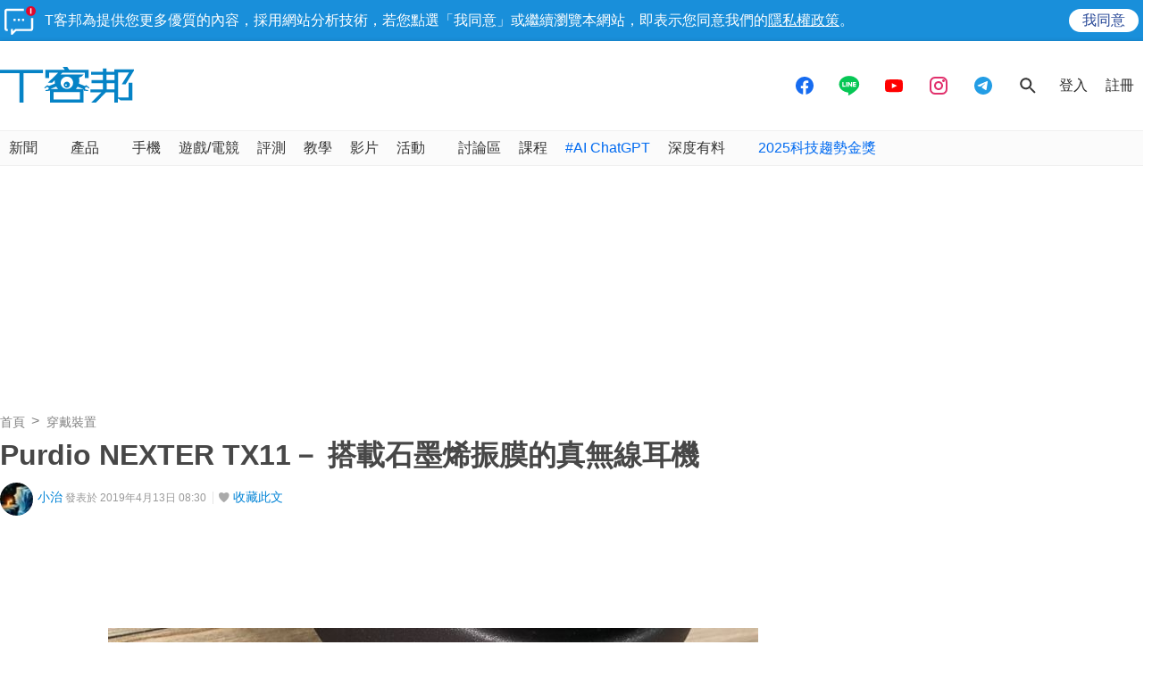

--- FILE ---
content_type: text/html; charset=utf-8
request_url: https://www.google.com/recaptcha/api2/aframe
body_size: 265
content:
<!DOCTYPE HTML><html><head><meta http-equiv="content-type" content="text/html; charset=UTF-8"></head><body><script nonce="s7fEo6ET3QBW1bIADTrjnw">/** Anti-fraud and anti-abuse applications only. See google.com/recaptcha */ try{var clients={'sodar':'https://pagead2.googlesyndication.com/pagead/sodar?'};window.addEventListener("message",function(a){try{if(a.source===window.parent){var b=JSON.parse(a.data);var c=clients[b['id']];if(c){var d=document.createElement('img');d.src=c+b['params']+'&rc='+(localStorage.getItem("rc::a")?sessionStorage.getItem("rc::b"):"");window.document.body.appendChild(d);sessionStorage.setItem("rc::e",parseInt(sessionStorage.getItem("rc::e")||0)+1);localStorage.setItem("rc::h",'1769072107299');}}}catch(b){}});window.parent.postMessage("_grecaptcha_ready", "*");}catch(b){}</script></body></html>

--- FILE ---
content_type: application/javascript; charset=utf-8
request_url: https://fundingchoicesmessages.google.com/f/AGSKWxV21VwgvuPzrWT4wxZe0AUGgAwywUPyXc_jkZ5ouZq7qpqqBBuTUWbDBNs3oZ3oHj8hr7ouRUWIzt-IZq9x-uQcTMPqdI6Sw4DHLBmuOWiSwTZN-4v7cNIPi89Q6n3RwvWF-qh46RC_vjLq5St1Df-wvYgvDDXVJNr-a02ggdoiOkJWcAA7D6TYo_W6/__advert_label./adhelper./getadframe./flv-ad-/bannerfile/ad_
body_size: -1289
content:
window['b73745fa-0b43-43b4-b6dd-0bef1f8321f6'] = true;